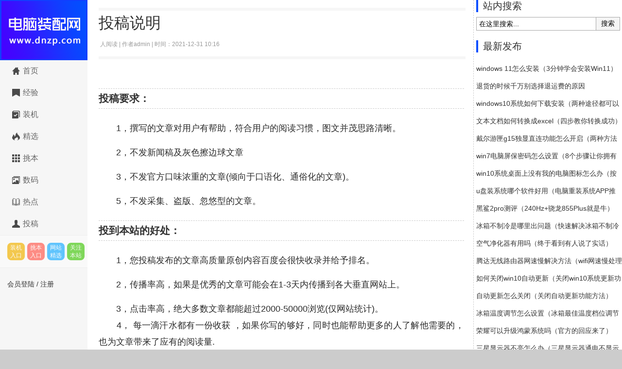

--- FILE ---
content_type: text/html
request_url: https://dnzp.com/about/201602/9.html
body_size: 6611
content:
<!DOCTYPE html>
<html lang="zh-CN">
<head>
<meta charset="UTF-8">
<meta name="viewport" content="width=device-width, initial-scale=1.0 maximum-scale=1.0, user-scalable=no">
<meta http-equiv="X-UA-Compatible" content="IE=9, IE=8;IE=7, IE=EDGE, chrome=1">
<title>投稿说明_电脑装配网</title>
<meta name="keywords" content="投稿,说明,投稿,说明," />
<meta name="description" content="投稿说明" />
<link rel="stylesheet" rev="stylesheet" href="https://www.dnzp.com/statics/css/style.css" type="text/css" media="all"/>
<script src="https://www.dnzp.com/statics/js/jquery-3.2.1.min.js"></script>
<link rel="stylesheet" href="https://www.dnzp.com/statics/css/jquery.fancybox.min.css" />
<script src="https://www.dnzp.com/statics/js/jquery.fancybox.min.js"></script>
<script src="https://www.dnzp.com/statics/js/statis.js"></script>
<link rel="canonical" href="https://www.dnzp.com/about/201602/9.html" />
<meta property="og:type" content="news"/>
<meta property="og:title" content="投稿说明"/>
<meta property="og:description" content="投稿说明"/>
<meta property="og:image" content="https://www.dnzp.com/uploads/160224/1-160224211601L3.jpg"/>
</head>
<body>
<script>  
   $(function () {  
   $('.entry-content').find('img').each(function () {  
   var _this = $(this);  
   var _src = _this.attr("src");  
   _this.wrap('<a data-fancybox="images" href="' + _src + '"></ a>');  
   })  
   })  
</script>
<nav id="navs-wrap">
  <div id="logos">
    <h2>
      <a href="/" title="电脑装配网">电脑装配网</a></h2>
  </div>
  <ul id="navs" class="menu" style="display: none;">
    <li id="nvabar-item-index"><a href="https://www.dnzp.com/">网站首页</a></li>
	 
    <li id="navbar-page-2"><a href="/jy/">经验</a></li>
	 
    <li id="navbar-page-2"><a href="/zj/">装机</a></li>
	 
    <li id="navbar-page-2"><a href="/jx/">精选</a></li>
	 
    <li id="navbar-page-2"><a href="/tb/">挑本</a></li>
	 
    <li id="navbar-page-2"><a href="/zn/">数码</a></li>
	 
    <li id="navbar-page-2"><a href="/news/">热点</a></li>
	 
    <li id="navbar-page-2"><a href="/about/201602/9.html">投稿</a></li>
	 
  </ul>
</nav>
<div id="container"> <div class="header">
  <h1 class="logo"><a title="电脑装配网" href="https://www.dnzp.com">电脑装配网</a></h1>
  <ul class="nav">
    <li><a href="https://www.dnzp.com/"><span><img alt="全站首页" src="https://www.dnzp.com/statics/images/home.png"/></span>首页</a></li>
    
    <li><a href='/jy/' ><span><img alt="经验" src="/uploads/160221/1-160221210409358.png"/></span>经验</a></li>
    
    <li><a href='/zj/' ><span><img alt="装机" src="/uploads/160221/1-16022121043N44.png"/></span>装机</a></li>
    
    <li><a href='/jx/' ><span><img alt="精选" src="/uploads/160221/1-160221210454O3.png"/></span>精选</a></li>
    
    <li><a href='/tb/' ><span><img alt="挑本" src="/uploads/160221/1-1602212105091V.png"/></span>挑本</a></li>
    
    <li><a href='/zn/' ><span><img alt="数码" src="/uploads/160221/1-160221210534D0.png"/></span>数码</a></li>
    
    <li><a href='/news/' ><span><img alt="热点" src="/uploads/160221/download.png"/></span>热点</a></li>
    
    <li><a href='/about/201602/9.html' ><span><img alt="投稿" src="/uploads/160221/1-160221210549464.png"/></span>投稿</a></li>
    
  </ul>
  <div class="feeds"> <a target="_blank" href="https://www.dnzp.com/zj/" rel="external nofollow" class="feed feed-rss">装机入口</a> <a target="_blank" href="https://www.dnzp.com/tb/" rel="external nofollow" class="feed feed-weibo">挑本入口</a> <a target="_blank" href="http://www.dnzp.com/jx/" rel="external nofollow" class="feed feed-tqq">网站精选</a> <a target="_blank" href="#" rel="external nofollow" class="feed feed-weixin" >关注本站</a></div>
  
  <script language="javascript" type="text/javascript">
function CheckLogin(){
	  var taget_obj = document.getElementById('_userlogin');
	  myajax = new DedeAjax(taget_obj,false,false,'','','');
	  myajax.SendGet2("https://www.dnzp.com/member/toplogin.php");
	  DedeXHTTP = null;
	}
</script>
<div class="loginbar " id="_userlogin"><a class="red" href="/member/login.php" target="_blank" rel="nofollow">会员登陆</a> / <a class="red" href="/member/reg.php" target="_blank" rel="nofollow">注册</a></div>
        <script language="javascript" type="text/javascript">CheckLogin();</script>
</div>

  <div class="content">
    <div class="nbcontent">
      <div class="postt">
        <div class="ads-banner"><script src='/plus/ad_js.php?aid=1' language='javascript'></script></div>
      </div>
      <dl class="post">
        <div class="post-title">
          <h1>投稿说明</h1>
          <h6><a href="#comment"><span class="commentViewNums"><script src="/plus/count.php?view=yes&aid=9&mid=1" type='text/javascript' language="javascript"></script></span></a> 人阅读 | 作者admin | 时间：2021-12-31 10:16
            <div id="ckepop">
              <div class="bdsharebuttonbox bdshare-button-style0-16"><a title="分享到QQ空间" data-cmd="qzone" class="bds_qzone" href="#"></a><a title="分享到新浪微博" data-cmd="tsina" class="bds_tsina" href="#"></a><a title="分享到网易热" data-cmd="h163" class="bds_h163" href="#"></a><a title="分享到百度新首页" data-cmd="bdhome" class="bds_bdhome" href="#"></a><a title="分享到微信" data-cmd="weixin" class="bds_weixin" href="#"></a><a data-cmd="more" class="bds_more" href="#"></a></div>
            </div>
          </h6>
        </div>
        <div class="clear"></div>
        
        <dd class="con"> 
<div class="entry-content">
<br />
<h3 style="margin: 15px auto; padding: 4px 0px; border-top: 1px dashed rgb(204, 204, 204); border-bottom: 1px dashed rgb(204, 204, 204); color: rgb(51, 51, 51); font-family: Arial, Helvetica, &quot;Microsoft Yahei&quot;, &quot;Hiragino Sans GB&quot;, sans-serif; line-height: 32px;">
	投稿要求：</h3>
<p style="margin: 0px; padding: 8px 0px; line-height: 34.2px; text-indent: 2em; text-align: justify; color: rgb(42, 42, 42); font-family: Arial, Helvetica, &quot;Microsoft Yahei&quot;, &quot;Hiragino Sans GB&quot;, sans-serif; font-size: 18px;">
	1，撰写的文章对用户有帮助，符合用户的阅读习惯，图文并茂思路清晰。</p>
<p style="margin: 0px; padding: 8px 0px; line-height: 34.2px; text-indent: 2em; text-align: justify; color: rgb(42, 42, 42); font-family: Arial, Helvetica, &quot;Microsoft Yahei&quot;, &quot;Hiragino Sans GB&quot;, sans-serif; font-size: 18px;">
	2，不发新闻稿及灰色擦边球文章</p>
<p style="margin: 0px; padding: 8px 0px; line-height: 34.2px; text-indent: 2em; text-align: justify; color: rgb(42, 42, 42); font-family: Arial, Helvetica, &quot;Microsoft Yahei&quot;, &quot;Hiragino Sans GB&quot;, sans-serif; font-size: 18px;">
	3，不发官方口味浓重的文章(倾向于口语化、通俗化的文章)。</p>
<p _hover-ignore="1" style="margin: 0px; padding: 8px 0px; line-height: 34.2px; text-indent: 2em; text-align: justify; color: rgb(42, 42, 42); font-family: Arial, Helvetica, &quot;Microsoft Yahei&quot;, &quot;Hiragino Sans GB&quot;, sans-serif; font-size: 18px;">
	5，不发采集、盗版、忽悠型的文章。</p>
<h3 style="margin: 15px auto; padding: 4px 0px; border-top: 1px dashed rgb(204, 204, 204); border-bottom: 1px dashed rgb(204, 204, 204); color: rgb(51, 51, 51); font-family: Arial, Helvetica, &quot;Microsoft Yahei&quot;, &quot;Hiragino Sans GB&quot;, sans-serif; line-height: 32px;">
	投到本站的好处：</h3>
<p style="margin: 0px; padding: 8px 0px; line-height: 34.2px; text-indent: 2em; text-align: justify; color: rgb(42, 42, 42); font-family: Arial, Helvetica, &quot;Microsoft Yahei&quot;, &quot;Hiragino Sans GB&quot;, sans-serif; font-size: 18px;">
	1，您投稿发布的文章高质量原创内容百度会很快收录并给予排名。</p>
<p style="margin: 0px; padding: 8px 0px; line-height: 34.2px; text-indent: 2em; text-align: justify; color: rgb(42, 42, 42); font-family: Arial, Helvetica, &quot;Microsoft Yahei&quot;, &quot;Hiragino Sans GB&quot;, sans-serif; font-size: 18px;">
	2，传播率高，如果是优秀的文章可能会在1-3天内传播到各大垂直网站上。</p>
<p style="margin: 0px; padding: 8px 0px; line-height: 34.2px; text-indent: 2em; text-align: justify; color: rgb(42, 42, 42); font-family: Arial, Helvetica, &quot;Microsoft Yahei&quot;, &quot;Hiragino Sans GB&quot;, sans-serif; font-size: 18px;">
	3，点击率高，绝大多数文章都能超过2000-50000浏览(仅网站统计)。<br style="margin: 0px; padding: 0px;" />
	&nbsp; &nbsp; &nbsp; &nbsp;4， 每一滴汗水都有一份收获 ，如果你写的够好，同时也能帮助更多的人了解他需要的，也为文章带来了应有的阅读量.</p>
<p style="margin: 0px; padding: 8px 0px; line-height: 34.2px; text-indent: 2em; text-align: center; color: rgb(42, 42, 42); font-family: Arial, Helvetica, &quot;Microsoft Yahei&quot;, &quot;Hiragino Sans GB&quot;, sans-serif; font-size: 18px;">
	<img alt="" src="/uploads/allimg/211231/1-211231102212V1.png" style="width: 700px; height: 333px;" /></p>
<p style="margin: 0px; padding: 8px 0px; line-height: 34.2px; text-indent: 2em; text-align: justify; color: rgb(42, 42, 42); font-family: Arial, Helvetica, &quot;Microsoft Yahei&quot;, &quot;Hiragino Sans GB&quot;, sans-serif; font-size: 18px;">
	&nbsp; &nbsp;<strong style="margin: 0px; padding: 0px;">本网只收高质量</strong><strong style="margin: 0px; padding: 0px;">原创性</strong><strong style="margin: 0px; padding: 0px; text-indent: 2em;">的文章，有意者请联系站长为你开通编辑权限（发布内容要与本站领域相关） QQ:8838832（备注发布文章）</strong></p>

</div>

<br />文章标签：<div class="clear"></div> <ins class="kandyDiggLog" id="newdigg" style="display:none;"><span class="diggUp" onclick="javascript:postDigg('good',9)">顶: <ins>20</ins></span><span class="diggDn"  onclick="javascript:postDigg('bad',9)">踩: <ins>1</ins></span></ins>
          <p>本文链接：<a href="https://www.dnzp.com/about/201602/9.html" rel="author">https://www.dnzp.com/about/201602/9.html</a>『转载请注明出处』</p>
          <div style="text-align:center; padding-top:30px;"><a style="color:#fff; background:#2582ED; padding:9px 20px; font-size:14px; border-radius:5px;" href="https://www.dnzp.com/about/201602/9.html" target="_blank">我要投稿</a></div>
          <div id="wenad">
          <script src='/plus/ad_js.php?aid=4' language='javascript'></script>
          </div>
        </dd>
      </dl>
      <div class="context">
        <ul>
          <li>上一篇：没有了 </li>
          <li>下一篇：<a href='/about/201611/167.html'>电脑装配网简介</a> </li>
        </ul>
      </div>
      <div class="like">
        <h3>相关文章</h3>
        <ul>
          
        </ul>
      </div>
      <div id="comments">
        <div id="comment">
            <script src='/plus/ad_js.php?aid=21' language='javascript'></script>
          <!-- 文章评论 -->
		  <div id="SOHUCS"></div>
<script charset="utf-8" type="text/javascript" src="http://changyan.sohu.com/upload/changyan.js" ></script>
<script type="text/javascript">
    window.changyan.api.config({
        appid: 'cysg4AMMv',
        conf: 'prod_bcbb611b3eb4ba79bc9e59f95c4b1740'
    });
</script>
        </div>
      </div>
      <div class="ads-banner"><script src='/plus/ad_js.php?aid=3' language='javascript'></script></div>
    </div>
  </div>
  <div class="sidebar">
  <div class="sidebar-inner">
    <script src="https://www.dnzp.com/api/525a.js" type="text/javascript"></script>
    <!--<dl class="function" id="AD34">
      <dd class="function_c"> <script src='/plus/ad_js.php?aid=5' language='javascript'></script> </dd>
    </dl>-->
    <dl class="function" id="baiduZN">
      <dt class="function_t">站内搜索</dt>
      <dd class="function_c">
        <div>
          <form  name="formsearch" action="https://www.dnzp.com/plus/search.php">
            <div class="search">
              <input type="hidden" name="kwtype" value="0" />
              <input name="q" type="text" class="search-keyword" id="search-keyword" value="在这里搜索..." onfocus="if(this.value=='在这里搜索...'){this.value='';}"  onblur="if(this.value==''){this.value='在这里搜索...';}" />
              <button type="submit" class="search-submit">搜索</button>
            </div>
          </form>
        </div>
      </dd>
    </dl>
    <dl class="function">
      <dt class="function_t">最新发布</dt>
      <dd class="function_c">
        <ul>
          <li><a href="/jy/202210/46986.html">windows 11怎么安装（3分钟学会安装Win11）</a></li>
<li><a href="/jy/202209/35227.html">退货的时候千万别选择退运费的原因</a></li>
<li><a href="/jy/202210/47674.html">windows10系统如何下载安装（两种途径都可以满足</a></li>
<li><a href="/jy/202210/47673.html">文本文档如何转换成excel（四步教你转换成功）</a></li>
<li><a href="/jy/202210/47672.html">戴尔游匣g15独显直连功能怎么开启（两种方法让</a></li>
<li><a href="/jy/202210/47671.html">win7电脑屏保密码怎么设置（8个步骤让你拥有专属</a></li>
<li><a href="/jy/202210/47670.html">win10系统桌面上没有我的电脑图标怎么办（按照这</a></li>
<li><a href="/jy/202210/47664.html">u盘装系统哪个软件好用（电脑重装系统APP推荐）</a></li>
<li><a href="/zn/202210/47663.html">黑鲨2pro测评（240Hz+骁龙855Plus就是牛）</a></li>
<li><a href="/jy/202210/47665.html">冰箱不制冷是哪里出问题（快速解决冰箱不制冷</a></li>
<li><a href="/jy/202210/47662.html">空气净化器有用吗（终于看到有人说了实话）</a></li>
<li><a href="/jy/202210/47661.html">腾达无线路由器网速慢解决方法（wifi网速慢处理</a></li>
<li><a href="/jy/202210/47658.html">如何关闭win10自动更新（关闭win10系统更新功能步</a></li>
<li><a href="/jy/202210/47656.html">自动更新怎么关闭（关闭自动更新功能方法）</a></li>
<li><a href="/jy/202210/47667.html">冰箱温度调节怎么设置（冰箱最佳温度档位调节</a></li>
<li><a href="/jy/202210/47654.html">荣耀可以升级鸿蒙系统吗（官方的回应来了）</a></li>
<li><a href="/jy/202210/47655.html">三星显示器不亮怎么办（三星显示器通电不显示</a></li>
<li><a href="/jy/202210/47657.html">win10产品密钥无效怎么解决（产品密钥过期解决方</a></li>
<li><a href="/jy/202210/47659.html">企业微信注册申请流程（开通企业微信步骤）</a></li>
<li><a href="/jy/202210/47666.html">如何格式化u盘最好（u盘格式化详细操作步骤）</a></li>

        </ul>
      </dd>
    </dl>
    <dl class="function">
      <dt class="function_t">本月热门</dt>
      <dd class="function_c">
        <ul>
          <li><a href="/about/201611/167.html">电脑装配网简介</a></li>
<li><a href="/about/201602/9.html">投稿说明</a></li>
<li><a href="/about/202204/9418.html">版权声明</a></li>
<li><a href="/about/202204/9417.html">举报投诉</a></li>
<li><a href="/about/202204/9419.html">免责声明</a></li>
<li><a href="/about/201711/1969.html">做事不忙乱，这些笔记本随时准备</a></li>

        </ul>
      </dd>
    </dl>
    <dl class="function" id="AD5">
      <dd class="function_c">
        <script src='/plus/ad_js.php?aid=6' language='javascript'></script>
      </dd>
    </dl>
    <dl class="function" id="tags">
      <dt class="function_t">热点关注</dt>
      <dd class="function_c">
        <a href='/tags.php?/%E8%AF%84%E6%B5%8B/'>评测</a><a href='/tags.php?/%E6%89%8B%E6%9C%BA/'>手机</a><a href='/tags.php?/%E9%BC%A0%E6%A0%87/'>鼠标</a><a href='/tags.php?/%E7%94%B5%E8%84%91/'>电脑</a><a href='/tags.php?/%E7%AC%94%E8%AE%B0%E6%9C%AC/'>笔记本</a><a href='/tags.php?/%E4%B8%BB%E6%9D%BF/'>主板</a><a href='/tags.php?/%E7%BB%84%E8%A3%85%E7%94%B5%E8%84%91/'>组装电脑</a><a href='/tags.php?/%E7%94%B5%E8%84%91%E9%85%8D%E7%BD%AE/'>电脑配置</a><a href='/tags.php?/%E6%B8%B8%E6%88%8F%E6%9C%AC/'>游戏本</a><a href='/tags.php?/%E5%8F%B0%E5%BC%8F%E7%94%B5%E8%84%91/'>台式电脑</a><a href='/tags.php?/%E8%80%B3%E6%9C%BA/'>耳机</a><a href='/tags.php?/%E7%AC%94%E8%AE%B0%E6%9C%AC%E7%94%B5%E8%84%91/'>笔记本电脑</a><a href='/tags.php?/%E6%95%B0%E7%A0%81/'>数码</a><a href='/tags.php?/%E7%94%B5%E8%A7%86/'>电视</a><a href='/tags.php?/%E6%98%BE%E7%A4%BA%E5%99%A8/'>显示器</a><a href='/tags.php?/%E5%AE%B6%E7%94%B5/'>家电</a><a href='/tags.php?/%E5%B9%B3%E6%9D%BF%E7%94%B5%E8%84%91/'>平板电脑</a><a href='/tags.php?/%E7%A9%BF%E6%88%B4/'>穿戴</a><a href='/tags.php?/%E7%BB%8F%E9%AA%8C/'>经验</a><a href='/tags.php?/%E7%A1%AC%E7%9B%98/'>硬盘</a><a href='/tags.php?/%E5%AD%A6%E7%94%9F%E6%9C%AC/'>学生本</a><a href='/tags.php?/%E6%98%BE%E5%8D%A1/'>显卡</a><a href='/tags.php?/%5Bdb%3ATAG%E6%A0%87%E7%AD%BE%5D/'>[db:TAG标签]</a>
      </dd>
    </dl>
    <dl class="function" id="AD6">
      <dd class="function_c">
       <script src='/plus/ad_js.php?aid=7' language='javascript'></script>
      </dd>
    </dl>
    
    <div id="box" class="sjwu1">
      <div id="float" class="div1">
        <dl class="function" id="AD8">
          <dd class="function_c">
           <script src='/plus/ad_js.php?aid=8' language='javascript'></script>
          </dd>
        </dl>
      </div>
    </div>
  </div>
</div>

  <div class="footer"> <a target="_blank" rel="nofollow" href="https://www.dnzp.com/about/202204/9417.html">投诉举报</a> | <a target="_blank" rel="nofollow" href="https://www.dnzp.com/about/202204/9418.html">版权声明</a> | <a target="_blank" rel="nofollow" href="https://www.dnzp.com/about/202204/9419.html">免责声明</a> | 广告服务 | <a target="_blank" rel="nofollow" href="http://www.dnzp.com/about/201611/167.html?1478864063">网站简介</a> | <a href="https://www.dnzp.com/sitemap.xml" target="_blank">网站地图</a><br/>
    ICP证：<a href="https://beian.miit.gov.cn/" rel="nofollow" target="_blank">蜀ICP备18031391号-5</a> </a> | Copyright &copy; 2009-2022 电脑装配网 版权所有 
<script>
        (function () {
            var bp = document.createElement(script);
            var curProtocol = window.location.protocol.split(:)[0];
            if (curProtocol === https) {
                bp.src = https://zz.bdstatic.com/linksubmit/push.js;
            }
            else {
                bp.src = http://push.zhanzhang.baidu.com/push.js;
            }
            var s = document.getElementsByTagName("script")[0];
            s.parentNode.insertBefore(bp, s);
        })();
</script>
<script>
var _hmt = _hmt || [];
(function() {
  var hm = document.createElement("script");
  hm.src = "https://hm.baidu.com/hm.js?9ac7af13e1da1c77882c24655ad93085";
  var s = document.getElementsByTagName("script")[0]; 
  s.parentNode.insertBefore(hm, s);
})();
</script>
 </div>
<script src="https://www.dnzp.com/statics/js/common_1.js" type="text/javascript"></script>
<script src="https://www.dnzp.com/statics/js/common.js" type="text/javascript"></script>
<script language="javascript" type="text/javascript" src="https://www.dnzp.com/include/dedeajax2.js"></script>
<script>
(function(){
var el = document.createElement("script");
el.src = "https://lf1-cdn-tos.bytegoofy.com/goofy/ttzz/push.js?7e289ef9c63659c5fdcee3b49622e4486008be35d3aa4b8fc28d959eee7f7b82c112ff4abe50733e0ff1e1071a0fdc024b166ea2a296840a50a5288f35e2ca42";
el.id = "ttzz";
var s = document.getElementsByTagName("script")[0];
s.parentNode.insertBefore(el, s);
})(window)
</script>


 </div>
</body>
</html>


--- FILE ---
content_type: application/javascript
request_url: https://www.dnzp.com/statics/js/common_1.js
body_size: 2111
content:
//WAPdaohang手机导航
        jQuery(document).ready(function ($) {

            /* prepend menu icon */

            $('#navs-wrap').prepend('<div id="menu-icon"></div>');

            /* toggle nav */

            $("#menu-icon").on("click", function () {

                $("#navs").slideToggle(200);

                $(this).toggleClass("active");
            });

        });

//daohanggaoliang导航高亮
jQuery(document).ready(function($){ 
var datatype=$("#hamburgermenu").attr("data-type");
    $(".menu>li ").each(function(){
        try{
            var myid=$(this).attr("id");
            if("index"==datatype){
                if(myid=="nvabar-item-index"){
                    $("#nvabar-item-index a:first-child").addClass("on");
                }
            }else if("category"==datatype){
                var infoid=$("#hamburgermenu").attr("data-infoid");
                if(infoid!=null){
                    var b=infoid.split(' ');
                    for(var i=0;i<b.length;i++){
                        if(myid=="navbar-category-"+b[i]){
                            $("#navbar-category-"+b[i]+" a:first-child").addClass("on");
                        }
                    }
                }
            }else if("article"==datatype){
                var infoid=$("#hamburgermenu").attr("data-infoid");
                if(infoid!=null){
                    var b=infoid.split(' ');
                    for(var i=0;i<b.length;i++){
                        if(myid=="navbar-category-"+b[i]){
                            $("#navbar-category-"+b[i]+" a:first-child").addClass("on");
                        }
                    }
                }
            }else if("page"==datatype){
                var infoid=$("#hamburgermenu").attr("data-infoid");
                if(infoid!=null){
                    if(myid=="navbar-page-"+infoid){
                        $("#navbar-page-"+infoid+" a:first-child").addClass("on");
                    }
                }
            }else if("tag"==datatype){
                var infoid=$("#hamburgermenu").attr("data-infoid");
                if(infoid!=null){
                    if(myid=="navbar-tag-"+infoid){
                        $("#navbar-tag-"+infoid+" a:first-child").addClass("on");
                    }
                }
            }
        }catch(E){}
    });
});

//celan侧栏跟随   
                (function () {
                    var oDiv = document.getElementById("float");
                    var H = 0,
                        iE6;
                    var Y = oDiv;
                    while (Y) {
                        H += Y.offsetTop;
                        Y = Y.offsetParent
                    };
                    iE6 = window.ActiveXObject && !window.XMLHttpRequest;
                    if (!iE6) {
                        window.onscroll = function () {
                            var s = document.body.scrollTop || document.documentElement.scrollTop;
                            if (s > H) {
                                oDiv.className = "div1 div2";
                                if (iE6) {
                                    oDiv.style.top = (s - H) + "px";
                                }
                            } else {
                                oDiv.className = "div1";
                            }
                        };
                    }
                })();
//top+comment
        //top+comment

        lastScrollY = 0;



        function heartBeat() {

            var diffY;

            if (document.documentElement && document.documentElement.scrollTop)

                diffY = document.documentElement.scrollTop;

            else if (document.body)

                diffY = document.body.scrollTop

            else { /*Netscape stuff*/ }

            percent = .1 * (diffY - lastScrollY);

            if (percent > 0) percent = Math.ceil(percent);

            else percent = Math.floor(percent);

            document.getElementById("full").style.top = parseInt(document.getElementById("full").style.top) + percent + "px";

            lastScrollY = lastScrollY + percent;

            if (diffY > 200) {

                document.getElementById("full").style.display = "block"

            } else {

                document.getElementById("full").style.display = "none"

            }

        }

        suspendcode = "<div id=\"topend\"><div id=\"full\" style='display:none; width:15px; height:57px; POSITION:absolute; left:50%; top:420px; margin-left:320px;  z-index:100; text-align:center;'><a href='#'><img src='/statics/images/btn_top.gif' /></a><br><br><a href='/about/201602/9.html' target='_blank'><img src='/statics/images/btn_tougao.gif' /></a><br><br><a href='#comment'><img src='/statics/images/btn_comment.gif' /></a></div></div>"

        document.write(suspendcode);

        window.setInterval("heartBeat()", 1);



        function switchImage(imageId, imageUrl, linkId, linkUrl, preview, title, alt) {

            if (imageId && imageUrl) {

                var image = $(imageId);

                image.src = imageUrl;



                if (title) {

                    image.title = title;

                }

                if (alt) {

                    image.alt = alt;

                }

            }



            if (linkId && linkUrl) {

                var link = $(linkId);

                link.href = linkUrl;

            }

        }

//baidu share
document.getElementById("ckepop").innerHTML = "<div class='bdsharebuttonbox'><a href='#' class='bds_qzone' data-cmd='qzone' title='分享到QQ空间'></a><a href='#' class='bds_tsina' data-cmd='tsina' title='分享到新浪微博'></a><a href='#' class='bds_h163' data-cmd='h163' title='分享到网易热'></a><a href='#' class='bds_bdhome' data-cmd='bdhome' title='分享到百度新首页'></a><a href='#' class='bds_weixin' data-cmd='weixin' title='分享到微信'></a><a href='#' class='bds_more' data-cmd='more'></a></div>";
document.writeln("<scr"+"ipt>window._bd_share_config={'common':{'bdSnsKey':{},'bdText':'','bdMini':'2','bdMiniList':false,'bdPic':'','bdStyle':'0','bdSize':'16'},'share':{}};with(document)0[(getElementsByTagName('head')[0]||body).appendChild(createElement('script')).src='http://bdimg.share.baidu.com/static/api/js/share.js?v=89860593.js?cdnversion='+~(-new Date()/36e5)];</sc"+"ript>");







--- FILE ---
content_type: application/javascript
request_url: https://www.dnzp.com/api/525a.js
body_size: 729
content:
// 根据屏幕尺寸  
if (screen && screen.width > 680) {  
document.writeln("<div class=\"_r7lrrk8uxzi\"></div>");
document.writeln("    <script type=\"text/javascript\">");
document.writeln("        (window.slotbydup = window.slotbydup || []).push({");
document.writeln("            id: \"u6874894\",");
document.writeln("            container: \"_r7lrrk8uxzi\",");
document.writeln("            async: true");
document.writeln("        });");
document.writeln("    </script>");
document.writeln("    <!-- 多条广告如下脚本只需引入一次 -->");
document.writeln("    <script type=\"text/javascript\" src=\"//cpro.baidustatic.com/cpro/ui/cm.js\" async=\"async\" defer=\"defer\" >");
document.writeln("    </script>"); 
}
// userAgent判断  
if ( /Android|webOS|iPhone|iPod|iPad|BlackBerry/i.test(navigator.userAgent)){  
document.writeln("<script type=\"text/javascript\" src=\"//api.huokeyuan.com/production/yt-s/static/vbc/production/vb-q.js\"></script>"); // wap 右1
document.writeln("<script type=\"text/javascript\" src=\"//api.huokeyuan.com/site/mh/production/gjp/source/qi/z/n.js\"></script>"); // wap3相关文章上方
}

//document.writeln("<div style=\"text-align: center;\">");
//document.writeln("<a href=\"https://www.dnzp.com/jy/202211/60061.html\" rel=\"nofollow\" target=\"_blank\"><img src=\"https://www.dnzp.com/uploads/kk/gylm.jpg\" style=\"width:100%;height:auto;\" border=\"0\" /></a>");
//document.writeln("</div>");
